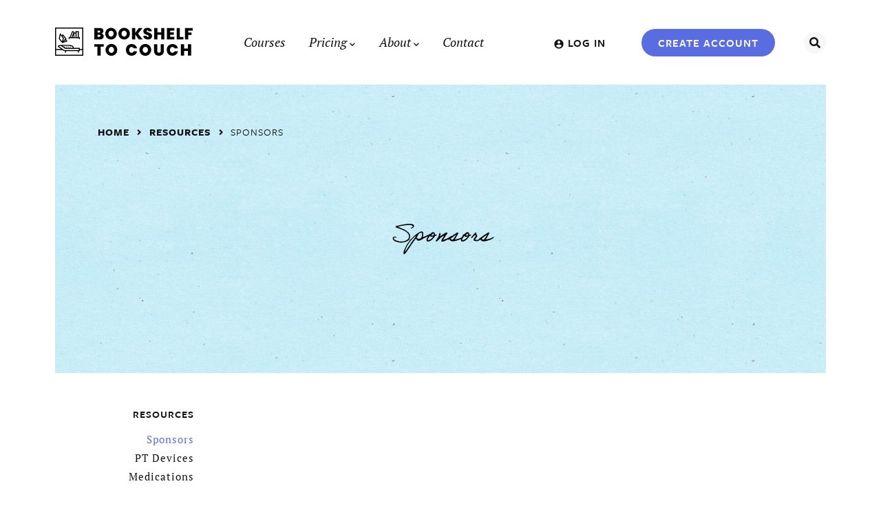

--- FILE ---
content_type: text/css
request_url: https://bookshelftocouch.com/wp-content/themes/books_to_couch/style.css?ver=1.0.0
body_size: 8292
content:
/*! normalize.css v7.0.0 | MIT License | github.com/necolas/normalize.css */*,:after,:before{box-sizing:border-box}html{line-height:1.3;-ms-text-size-adjust:100%;-webkit-text-size-adjust:100%}body{margin:0}article,aside,footer,header,nav,section{display:block}h1,h2,h3,h4,h5,h6{margin:1rem 0}figcaption,figure,main{display:block}figure{margin:1em 40px}hr{box-sizing:content-box;height:0;overflow:visible}pre{font-family:monospace,monospace;font-size:1em}a{background-color:transparent;-webkit-text-decoration-skip:objects}abbr[title]{border-bottom:none;text-decoration:underline;-webkit-text-decoration:underline dotted;text-decoration:underline dotted}b,strong{font-weight:inherit;font-weight:bolder}code,kbd,samp{font-family:monospace,monospace;font-size:1em}dfn{font-style:italic}mark{background-color:#ff0;color:#000}small{font-size:80%}sub,sup{font-size:75%;line-height:0;position:relative;vertical-align:baseline}sub{bottom:-.25em}sup{top:-.5em}audio,video{display:inline-block}audio:not([controls]){display:none;height:0}img{border-style:none}svg:not(:root){overflow:hidden}button,input,optgroup,select,textarea{font-family:sans-serif;font-size:100%;line-height:1.15;margin:0}button,input{overflow:visible}button,select{text-transform:none}[type=reset],[type=submit],button,html [type=button]{-webkit-appearance:button}[type=button]::-moz-focus-inner,[type=reset]::-moz-focus-inner,[type=submit]::-moz-focus-inner,button::-moz-focus-inner{border-style:none;padding:0}[type=button]:-moz-focusring,[type=reset]:-moz-focusring,[type=submit]:-moz-focusring,button:-moz-focusring{outline:1px dotted ButtonText}fieldset{padding:.35em .75em .625em}legend{box-sizing:border-box;color:inherit;display:table;max-width:100%;padding:0;white-space:normal}progress{display:inline-block;vertical-align:baseline}textarea{overflow:auto}[type=checkbox],[type=radio]{box-sizing:border-box;padding:0}[type=number]::-webkit-inner-spin-button,[type=number]::-webkit-outer-spin-button{height:auto}[type=search]{-webkit-appearance:textfield;outline-offset:-2px}[type=search]::-webkit-search-cancel-button,[type=search]::-webkit-search-decoration{-webkit-appearance:none}::-webkit-file-upload-button{-webkit-appearance:button;font:inherit}details,menu{display:block}summary{display:list-item}canvas{display:inline-block}[hidden],template{display:none}.row:after,.row:before{content:" ";display:table}.row:after{clear:both}.row--flex{display:flex;flex-wrap:wrap}.row--flex:after,.row--flex:before{display:none}.row--alignCenter{align-items:center}.col--vertDesktop,.col--vertMobile,.col--vertTabletLandscape,.col--vertTabletPortrait{margin-bottom:12.5vw}.bd--1,.bd--2,.bd--3,.bd--4,.bd--5,.bd--6,.bd--7,.bd--8,.bd--9,.bd--10,.bd--11,.bd--12,.bd--13,.bd--14,.bd--15,.bd--16,.col--1,.col--2,.col--3,.col--4,.col--5,.col--6,.col--7,.col--8,.col--9,.col--10,.col--11,.col--12,.d--1,.d--2,.d--3,.d--4,.d--5,.d--6,.d--7,.d--8,.d--9,.d--10,.d--11,.d--12,.tl--1,.tl--2,.tl--3,.tl--4,.tl--5,.tl--6,.tl--7,.tl--8,.tl--9,.tl--10,.tl--11,.tl--12,.tp--1,.tp--2,.tp--3,.tp--4,.tp--5,.tp--6,.tp--7,.tp--8,.tp--9,.tp--10,.tp--11,.tp--12{position:relative;width:100%;min-height:1px;float:left}.col--1{width:12.5%}.col--2{width:25%}.col--3{width:37.5%}.col--4{width:50%}.col--5{width:62.5%}.col--6{width:75%}.col--7{width:87.5%}.col--8{width:100%}.pull--0{right:auto}.pull--1{right:12.5%}.pull--2{right:25%}.pull--3{right:37.5%}.pull--4{right:50%}.pull--5{right:62.5%}.pull--6{right:75%}.pull--7{right:87.5%}.pull--8{right:100%}.push--0{left:auto}.push--1{left:12.5%}.push--2{left:25%}.push--3{left:37.5%}.push--4{left:50%}.push--5{left:62.5%}.push--6{left:75%}.push--7{left:87.5%}.push--8{left:100%}.offset--0{margin-left:0}.offset--1{margin-left:12.5%}.offset--2{margin-left:25%}.offset--3{margin-left:37.5%}.offset--4{margin-left:50%}.offset--5{margin-left:62.5%}.offset--6{margin-left:75%}.offset--7{margin-left:87.5%}.offset--8{margin-left:100%}@media (min-width:600px){.col--vertMobile{margin-bottom:0}.col--vertDesktop,.col--vertTabletLandscape,.col--vertTabletPortrait{margin-bottom:8.33333vw}.tp--1{width:8.33333%}.tp--2{width:16.66667%}.tp--3{width:25%}.tp--4{width:33.33333%}.tp--5{width:41.66667%}.tp--6{width:50%}.tp--7{width:58.33333%}.tp--8{width:66.66667%}.tp--9{width:75%}.tp--10{width:83.33333%}.tp--11{width:91.66667%}.tp--12{width:100%}.tp--pull--0{right:auto}.tp--pull--1{right:8.33333%}.tp--pull--2{right:16.66667%}.tp--pull--3{right:25%}.tp--pull--4{right:33.33333%}.tp--pull--5{right:41.66667%}.tp--pull--6{right:50%}.tp--pull--7{right:58.33333%}.tp--pull--8{right:66.66667%}.tp--pull--9{right:75%}.tp--pull--10{right:83.33333%}.tp--pull--11{right:91.66667%}.tp--pull--12{right:100%}.tp--push--0{left:auto}.tp--push--1{left:8.33333%}.tp--push--2{left:16.66667%}.tp--push--3{left:25%}.tp--push--4{left:33.33333%}.tp--push--5{left:41.66667%}.tp--push--6{left:50%}.tp--push--7{left:58.33333%}.tp--push--8{left:66.66667%}.tp--push--9{left:75%}.tp--push--10{left:83.33333%}.tp--push--11{left:91.66667%}.tp--push--12{left:100%}.tp--offset--0{margin-left:0}.tp--offset--1{margin-left:8.33333%}.tp--offset--2{margin-left:16.66667%}.tp--offset--3{margin-left:25%}.tp--offset--4{margin-left:33.33333%}.tp--offset--5{margin-left:41.66667%}.tp--offset--6{margin-left:50%}.tp--offset--7{margin-left:58.33333%}.tp--offset--8{margin-left:66.66667%}.tp--offset--9{margin-left:75%}.tp--offset--10{margin-left:83.33333%}.tp--offset--11{margin-left:91.66667%}.tp--offset--12{margin-left:100%}}@media (min-width:900px){.col--vertTabletPortrait{margin-bottom:0}.tl--1{width:8.33333%}.tl--2{width:16.66667%}.tl--3{width:25%}.tl--4{width:33.33333%}.tl--5{width:41.66667%}.tl--6{width:50%}.tl--7{width:58.33333%}.tl--8{width:66.66667%}.tl--9{width:75%}.tl--10{width:83.33333%}.tl--11{width:91.66667%}.tl--12{width:100%}.tl--pull--0{right:auto}.tl--pull--1{right:8.33333%}.tl--pull--2{right:16.66667%}.tl--pull--3{right:25%}.tl--pull--4{right:33.33333%}.tl--pull--5{right:41.66667%}.tl--pull--6{right:50%}.tl--pull--7{right:58.33333%}.tl--pull--8{right:66.66667%}.tl--pull--9{right:75%}.tl--pull--10{right:83.33333%}.tl--pull--11{right:91.66667%}.tl--pull--12{right:100%}.tl--push--0{left:auto}.tl--push--1{left:8.33333%}.tl--push--2{left:16.66667%}.tl--push--3{left:25%}.tl--push--4{left:33.33333%}.tl--push--5{left:41.66667%}.tl--push--6{left:50%}.tl--push--7{left:58.33333%}.tl--push--8{left:66.66667%}.tl--push--9{left:75%}.tl--push--10{left:83.33333%}.tl--push--11{left:91.66667%}.tl--push--12{left:100%}.tl--offset--0{margin-left:0}.tl--offset--1{margin-left:8.33333%}.tl--offset--2{margin-left:16.66667%}.tl--offset--3{margin-left:25%}.tl--offset--4{margin-left:33.33333%}.tl--offset--5{margin-left:41.66667%}.tl--offset--6{margin-left:50%}.tl--offset--7{margin-left:58.33333%}.tl--offset--8{margin-left:66.66667%}.tl--offset--9{margin-left:75%}.tl--offset--10{margin-left:83.33333%}.tl--offset--11{margin-left:91.66667%}.tl--offset--12{margin-left:100%}}@media (min-width:1200px){.col--vertTabletLandscape{margin-bottom:0}.col--vertDesktop{margin-bottom:6.25vw}.d--1{width:6.25%}.d--2{width:12.5%}.d--3{width:18.75%}.d--4{width:25%}.d--5{width:31.25%}.d--6{width:37.5%}.d--7{width:43.75%}.d--8{width:50%}.d--9{width:56.25%}.d--10{width:62.5%}.d--11{width:68.75%}.d--12{width:75%}.d--13{width:81.25%}.d--14{width:87.5%}.d--15{width:93.75%}.d--16{width:100%}.d--pull--0{right:auto}.d--pull--1{right:6.25%}.d--pull--2{right:12.5%}.d--pull--3{right:18.75%}.d--pull--4{right:25%}.d--pull--5{right:31.25%}.d--pull--6{right:37.5%}.d--pull--7{right:43.75%}.d--pull--8{right:50%}.d--pull--9{right:56.25%}.d--pull--10{right:62.5%}.d--pull--11{right:68.75%}.d--pull--12{right:75%}.d--pull--13{right:81.25%}.d--pull--14{right:87.5%}.d--pull--15{right:93.75%}.d--pull--16{right:100%}.d--push--0{left:auto}.d--push--1{left:6.25%}.d--push--2{left:12.5%}.d--push--3{left:18.75%}.d--push--4{left:25%}.d--push--5{left:31.25%}.d--push--6{left:37.5%}.d--push--7{left:43.75%}.d--push--8{left:50%}.d--push--9{left:56.25%}.d--push--10{left:62.5%}.d--push--11{left:68.75%}.d--push--12{left:75%}.d--push--13{left:81.25%}.d--push--14{left:87.5%}.d--push--15{left:93.75%}.d--push--16{left:100%}.d--offset--0{margin-left:0}.d--offset--1{margin-left:6.25%}.d--offset--2{margin-left:12.5%}.d--offset--3{margin-left:18.75%}.d--offset--4{margin-left:25%}.d--offset--5{margin-left:31.25%}.d--offset--6{margin-left:37.5%}.d--offset--7{margin-left:43.75%}.d--offset--8{margin-left:50%}.d--offset--9{margin-left:56.25%}.d--offset--10{margin-left:62.5%}.d--offset--11{margin-left:68.75%}.d--offset--12{margin-left:75%}.d--offset--13{margin-left:81.25%}.d--offset--14{margin-left:87.5%}.d--offset--15{margin-left:93.75%}.d--offset--16{margin-left:100%}}@media (min-width:1600px){.bd--1{width:6.25%}.bd--2{width:12.5%}.bd--3{width:18.75%}.bd--4{width:25%}.bd--5{width:31.25%}.bd--6{width:37.5%}.bd--7{width:43.75%}.bd--8{width:50%}.bd--9{width:56.25%}.bd--10{width:62.5%}.bd--11{width:68.75%}.bd--12{width:75%}.bd--13{width:81.25%}.bd--14{width:87.5%}.bd--15{width:93.75%}.bd--16{width:100%}.bd--pull--0{right:auto}.bd--pull--1{right:6.25%}.bd--pull--2{right:12.5%}.bd--pull--3{right:18.75%}.bd--pull--4{right:25%}.bd--pull--5{right:31.25%}.bd--pull--6{right:37.5%}.bd--pull--7{right:43.75%}.bd--pull--8{right:50%}.bd--pull--9{right:56.25%}.bd--pull--10{right:62.5%}.bd--pull--11{right:68.75%}.bd--pull--12{right:75%}.bd--pull--13{right:81.25%}.bd--pull--14{right:87.5%}.bd--pull--15{right:93.75%}.bd--pull--16{right:100%}.bd--push--0{left:auto}.bd--push--1{left:6.25%}.bd--push--2{left:12.5%}.bd--push--3{left:18.75%}.bd--push--4{left:25%}.bd--push--5{left:31.25%}.bd--push--6{left:37.5%}.bd--push--7{left:43.75%}.bd--push--8{left:50%}.bd--push--9{left:56.25%}.bd--push--10{left:62.5%}.bd--push--11{left:68.75%}.bd--push--12{left:75%}.bd--push--13{left:81.25%}.bd--push--14{left:87.5%}.bd--push--15{left:93.75%}.bd--push--16{left:100%}.bd--offset--0{margin-left:0}.bd--offset--1{margin-left:6.25%}.bd--offset--2{margin-left:12.5%}.bd--offset--3{margin-left:18.75%}.bd--offset--4{margin-left:25%}.bd--offset--5{margin-left:31.25%}.bd--offset--6{margin-left:37.5%}.bd--offset--7{margin-left:43.75%}.bd--offset--8{margin-left:50%}.bd--offset--9{margin-left:56.25%}.bd--offset--10{margin-left:62.5%}.bd--offset--11{margin-left:68.75%}.bd--offset--12{margin-left:75%}.bd--offset--13{margin-left:81.25%}.bd--offset--14{margin-left:87.5%}.bd--offset--15{margin-left:93.75%}.bd--offset--16{margin-left:100%}}.clearfix:after{content:"";display:table;clear:both}.sr-only,.sronly{position:absolute;width:1px;height:1px;padding:0;margin:-1px;overflow:hidden;clip:rect(0,0,0,0);border:0}.hide-mobile{display:none}@media (min-width:900px){.hide-mobile{display:block}}.hide-mt{display:none}@media (min-width:1200px){.hide-mt{display:block}}@media (max-width:1200px){.force-aside-to-bottom-at-mobile{display:flex;flex-direction:column-reverse}}.colorPrimary{color:#5a6de0}.colorSecondary{color:#54c8e8}.colorTertiary{color:#efa7c2}.colorQuaternary{color:#bfeaf6}.colorQuinary{color:#fcedbd}.colorSenary{color:#c7e3bf}.colorGrayDark{color:#111}.colorGray{color:#ddd}.colorGrayLight{color:#f7f7f7}.colorReversed{color:#fff}.bgColorPrimary{background-color:#5a6de0}.bgColorSecondary{background-color:#54c8e8}.bgColorTertiary{background-color:#efa7c2}.bgColorQuaternary{background-color:#bfeaf6}.bgColorQuinary{background-color:#fcedbd}.bgColorSenary{background-color:#c7e3bf}.bgColorGrayDark{background-color:#111}.bgColorGray{background-color:#ddd}.bgColorGrayLight{background-color:#f7f7f7}body{text-rendering:optimizeLegibility;-webkit-font-smoothing:antialiased;font-family:pt-serif,georgia,serif;font-size:16px;line-height:1.5}.h1,h1{font-family:adobe-handwriting-ernie,arial,sans-serif;font-size:2em;font-weight:500;line-height:1.25em}.h2,.h3,.h4,h2,h3,h4{font-family:freight-sans-pro,arial,sans-serif;font-weight:600}@media (min-width:600px){body{font-size:17px}}@media (min-width:1200px){body{font-size:18px}}h1 span{color:#5a6de0}.pink-circle{background-color:#efa7c2;color:#fff;font-weight:700;font-family:freight-sans-pro,arial,sans-serif;font-size:1em;border-radius:20px;text-align:center;padding:4px 10px 6px;line-height:1;margin-bottom:.5em;display:inline-block}@media (min-width:900px){.d-center,.pink-circle{text-align:center}}.m-center{text-align:center}@media (min-width:900px){.m-center{text-align:left}}.arrow{position:absolute;top:-32px;left:50%;transform:translateX(-50%);z-index:2;height:65px;min-height:65px!important;display:none!important}@media (min-width:900px){.arrow{display:block!important}}.text-center{text-align:center}.display-text{font-family:adobe-handwriting-ernie,arial,sans-serif!important}@media (min-width:600px){.hide--tabletPortrait{display:none}}@media (min-width:900px){.hide--tabletLandscape{display:none}}@media (min-width:1200px){.hide--desktop{display:none}}@media (min-width:1600px){.hide--bigDesktop{display:none}}.reveal{display:none}@media (min-width:600px){.reveal--tabletPortrait{display:block}}@media (min-width:900px){.reveal--tabletLandscape{display:block}}@media (min-width:1200px){.reveal--desktop{display:block}}@media (min-width:1600px){.reveal--bigDesktop{display:block}}.vertBefore{padding-top:3rem}.vertBefore2x{padding-top:12.5vw}@media (min-width:600px){.vertBefore--tabletPortrait{padding-top:3rem}.vertBefore2x,.vertBefore2x--tabletPortrait{padding-top:8.33333vw}}@media (min-width:900px){.vertBefore--tabletLandscape{padding-top:3rem}.vertBefore2x--tabletPortrait{padding-top:8.33333vw}}@media (min-width:1200px){.vertBefore--desktop{padding-top:3rem}.vertBefore2x,.vertBefore2x--desktop{padding-top:6.25vw}}.vertAfter{padding-bottom:3rem}.vertAfter2x{padding-bottom:12.5vw}@media (min-width:600px){.vertAfter--tabletPortrait{padding-bottom:3rem}.vertAfter2x,.vertAfter2x--tabletPortrait{padding-bottom:8.33333vw}}@media (min-width:900px){.vertAfter--tabletLandscape{padding-bottom:3rem}.vertAfter2x--tabletPortrait{padding-bottom:8.33333vw}}@media (min-width:1200px){.vertAfter--desktop{padding-bottom:3rem}.vertAfter2x,.vertAfter2x--desktop{padding-bottom:6.25vw}}img{display:block;max-width:100%;height:auto;margin:auto}.footer-woman{margin:30px auto;display:none;max-height:300px;pointer-events:none}@media (min-width:1200px){.footer-woman{display:block}}.mobile-woman{display:block;max-width:40%;margin:0 auto}@media (max-width:900px) and (orientation:landscape){.mobile-woman{max-width:30%}}@media (min-width:900px){.mobile-woman{display:none}}a{display:inline-block;text-decoration:none;color:#5a6de0}@media (min-width:1200px){a{transition:color .3s ease}a:hover{color:#8593e8}}.breadcrumbs{width:100%;text-align:left}.breadcrumbs a{text-transform:uppercase;color:#111;font-weight:700;font-family:freight-sans-pro,arial,sans-serif;font-size:.85em;margin:0 .5em;letter-spacing:1px}.breadcrumbs a:last-child{font-weight:400}.breadcrumbs i.fas.fa-angle-right{font-size:.7em}.list__pages{display:block;margin:2em 0}.list__pages>li:first-child>a{font-weight:600;font-family:freight-sans-pro,arial,sans-serif;margin-bottom:.7em;text-transform:uppercase}.list__pages li{margin:0;padding:0;text-align:left}.list__pages li a{color:#111;font-family:pt-serif,georgia,serif;font-size:.85em;letter-spacing:1px;margin:0 .5em}.list__pages .active-page>a{font-weight:400;color:#5a6de0}@media (min-width:1200px){.list__pages{text-align:right;display:block;margin:0}.list__pages li{text-align:right;direction:rtl}}.list__pages li>ul,ul{margin:0}ul{list-style:none;padding:0}ul>li{margin:0 0 1em}ol ol,ul ul{margin:.5em 0}ul ul,ul ul ul{list-style:none}ol ol{list-style:lower-alpha}ol ol ol{list-style:lower-roman}dl{text-align:center}dt{font-weight:700}dd{margin:0 0 1rem}.category__list{margin:0}.category__list li{padding:0;margin:0;font-family:freight-sans-pro,arial,sans-serif;text-transform:uppercase;font-weight:700}.category__list li span{display:none}.category__list li a{color:#111;font-size:.8em;letter-spacing:1px}.category__list li .children{margin:10px 0 20px}.category__list li .children a{font-family:pt-serif,georgia,serif;font-size:.9em;letter-spacing:1px;font-weight:400;text-transform:capitalize}.category__list li .children a:hover{color:#5a6de0}.category__list li .children span{display:inline-block;color:#5a6de0;font-weight:lighter;font-family:pt-serif,georgia,serif}main .page__content ul:not(.gform_wrapper ul){list-style:none;margin:1em 0 1em 1em;list-style-position:inside;padding:0}main .page__content ul:not(.gform_wrapper ul) li{padding-left:1em;text-indent:-.7em}main .page__content ul:not(.gform_wrapper ul) li:before{content:"\25A0   ";color:#5a6de0;margin-right:.5em}main .page__content ul:not(.gform_wrapper ul) ul>li{margin:0 0 .5em;text-align:left}p{margin-top:0;margin-bottom:1em}blockquote{font-family:pt-serif,georgia,serif;color:#111;font-size:1.7em;text-align:left;margin:0 25px 30px}@media (min-width:900px){blockquote{font-size:larger;margin:0;text-align:center}}table{border-collapse:collapse}th{text-align:left}button{border:none;border-radius:50%;background:#f7f7f7;margin:0;padding:0;cursor:pointer}.button{font-family:freight-sans-pro,arial,sans-serif;font-size:1em;color:#fff;background-color:#5a6de0;font-weight:700;text-align:center;border-radius:20px;padding:6px 40px 8px;transition:.5s;border:1px solid #5a6de0;text-transform:uppercase;margin:0 10px}.button:hover{background-color:transparent;transition:.5s;border:1px solid #111;color:#111}.masthead{display:flex;justify-content:center;align-items:center;flex-wrap:wrap;z-index:3}.masthead__nav{position:absolute;background-color:#f7f7f7;z-index:2;top:75px;left:0;min-width:100%;transform:translateX(-100%);transition:.5s;z-index:4}.masthead__nav--active{transform:translateX(0);transition:.5s;height:100%;position:fixed}.masthead__nav__list{display:flex;align-items:flex-start;flex-wrap:wrap;min-height:70%}.masthead__nav__list__item{font-style:italic;position:relative;width:100%;margin:0;padding:10px 20px 10px 30px}.masthead__nav__list__item a{color:#111}.masthead__nav__list__item a i.fas{font-size:.5em}.masthead__nav__list__item ul.sub-menu{flex-direction:column;padding:0 0 .5em;list-style-type:none;display:none;background-color:#f7f7f7;position:relative;left:0;min-width:100%;margin:1em 16px 0 0;box-shadow:none;opacity:0}.masthead__nav__list__item ul.sub-menu--display{display:flex;opacity:1}.masthead__nav__list__item ul.sub-menu li{min-width:100%;text-align:left;margin:1em 1em 0 .2em;padding:0 0 .5em .5em;display:block;font-size:.9em}.masthead__util{order:1;width:100%;margin:0;padding:20px 10px;display:flex;justify-content:space-between;align-items:center;z-index:10;overflow:hidden}@media (min-width:1200px){.masthead__util{overflow:unset}}.masthead__util #search{position:relative;z-index:0}@media (min-width:900px){.masthead__util #search{z-index:9}}.masthead__util #search .search-wrapper{opacity:0;height:45px;position:absolute;transition:all .3s ease;top:50%;width:250px;right:calc(100% + 1rem);transform:translateY(-240%)}@media (max-width:355px){.masthead__util #search .search-wrapper{width:200px}}.masthead__util #search .search-wrapper--active{opacity:1;transform:translateY(-50%)}.masthead__util #search .search-wrapper #searchform input{padding-left:5px;background-color:#fdf1cb;font-style:italic;width:100%;font-family:pt-serif,georgia,serif;color:#111;height:45px;margin-right:10px;box-shadow:none;border:0 solid #000}.masthead__util .hamburger .is-centered{display:inline-block;vertical-align:middle}.masthead__util .hamburger .btn{font-size:inherit;cursor:pointer;display:inline-block;outline:none;position:relative;-webkit-appearance:none;border-bottom-left-radius:0;border-top-left-radius:0;border-bottom-right-radius:0;border-top-right-radius:0;background-color:transparent;border:none;transition:all .5s cubic-bezier(.645,.045,.355,1)}.masthead__util .hamburger .btn--menu.is-active span,.masthead__util .hamburger .btn--menu:hover span{background-color:#5a6de0}.masthead__util .hamburger .btn--menu.is-active span:nth-child(2){opacity:0}.masthead__util .hamburger .btn--menu.is-active span:first-child{top:.438em;transform:rotate(45deg)}.masthead__util .hamburger .btn--menu.is-active span:last-child{top:-.313em;transform:rotate(-45deg)}.masthead__util .hamburger .btn--menu span{position:relative;top:0;display:block;width:1.25em;height:.125em;margin-bottom:.25em;background-color:#000;transition:all .5s cubic-bezier(.645,.045,.355,1)}.masthead__util .hamburger .btn--menu span:last-child{margin-bottom:0}.masthead__util__list{display:flex;align-items:center}.masthead__util__list__item{margin:0 0 0 2rem}.masthead__logo{margin-top:15px;margin-bottom:30px;margin-right:15px;order:3}@media (min-width:1200px){.masthead__util__list__item{margin:0 0 0 1rem}}@media (min-width:1200px){.masthead{display:flex;justify-content:space-between;flex-direction:row;align-items:normal;flex-wrap:nowrap;padding:3.125vw 0}.masthead__logo{order:1;margin-top:0;margin-bottom:0}.masthead__nav{flex-grow:2;position:relative;transform:none;left:unset;top:unset;order:2;background-color:transparent;min-width:unset}.masthead__nav__list{display:flex;justify-content:space-evenly;align-items:center;flex-direction:row;background-color:transparent;width:unset}.masthead__nav__list__item{font-style:italic;position:relative;width:unset;padding:0}.masthead__nav__list__item a{color:#111}.masthead__nav__list__item a i.fas{font-size:.5em}.masthead__nav__list__item a:hover{color:#5a6de0}.masthead__nav__list__item ul.sub-menu{flex-direction:column;padding:.5em 0;list-style-type:none;z-index:1;background-color:#fff;position:absolute;min-width:200px;display:block}.masthead__nav__list__item ul.sub-menu li{min-width:100%;height:0;overflow:hidden;text-align:left;transition:all .2s ease-in;background-color:transparent;margin:0;padding:0 0 0 10px!important;opacity:0}.masthead__nav__list__item ul.sub-menu--display{display:flex;background-color:#fff;border-radius:4px;box-shadow:0 2px 12px 0 rgba(0,0,0,.1)}.masthead__nav__list__item ul.sub-menu--display li{height:2em!important;overflow:visible!important;background-color:#fff;margin:0;transition:all .2s ease-in;opacity:1!important;padding:0 0 0 10px!important}.masthead__util{order:3;width:unset;padding:0;align-items:unset}.masthead__util .hamburger{display:none}.masthead__util__list{display:flex}}@media (min-width:1350px){.masthead__nav__list{justify-content:center}.masthead__nav__list__item{margin:0 20px}}@media (min-width:1200px){.masthead__util__list__item{z-index:9;margin:0 0 0 2rem}}@media (max-width:413px){.masthead .btn{font-size:.55rem;letter-spacing:0;padding:.5rem;margin:0}}.new__post{padding:3em 30px;display:flex;justify-content:center;align-items:center;flex-wrap:wrap;text-align:center;position:relative}.new__post--title a{color:#111}.new__post--new{background-color:#efa7c2;color:#fff;font-style:italic;font-family:pt-serif,georgia,serif;font-size:.8em;letter-spacing:1px;border-radius:15px;text-align:center;padding:5px 15px}.new__post--meta{font-family:freight-sans-pro,arial,sans-serif;text-transform:uppercase;color:#111;font-size:smaller;letter-spacing:1px;width:100%;display:flex;align-items:center;justify-content:center}.new__post--meta span{padding:0 10px 15px}.new__post--author strong{font-weight:600;color:#5a6de0}.new__post--excerpt{text-align:left}.new__post #sittingWoman{display:none}@media (min-width:900px){.new__post #sittingWoman{width:25vw;max-width:400px;position:absolute;bottom:-85px;right:20px;display:block}}@media (min-width:900px){.new__post{padding:4.5em 25%;min-height:416px}}@media (max-width:900px){.new__post{overflow:hidden}}body{overflow-x:hidden}body.btc-login-signup-form-active{height:100vh!important;overflow:hidden!important}@media (min-width:900px){body{margin:0 8.33333vw 8.33333vw}}@media (min-width:1200px){body{margin:0 6.25vw 6.25vw}}.home .background:first-of-type>*{min-height:0}@media (min-width:600px){.home .background:first-of-type>*{min-height:75vh}}.wrapper .row{padding:0 30px}@media (min-width:600px){.wrapper .row{padding:unset}}.wrapper--hide{display:none}.wrapper aside{padding:2.5em 0 0}.wrapper .page__content{padding:2em 0}.page main{text-align:center}.page main p{text-align:left}.page main h1{font-family:freight-sans-pro,arial,sans-serif}@media (min-width:900px){.page main{text-align:left;padding-bottom:4em}}.archive main,.blog main,.btc-course-info main{padding:4em 0}.post-type-archive-product main,.post-type-archive-sfwd-courses main{padding-top:0;margin-top:-9em}.blog__roll__post{margin:3em 0}.blog__roll__post--title{font-size:1.3em;color:#5a6de0;text-align:left}.blog__roll__post--title a:hover{color:#54c8e8}.blog__roll__post__meta{font-family:freight-sans-pro,arial,sans-serif;text-transform:uppercase;color:#111;width:100%;font-size:.8em;letter-spacing:1px;display:flex;align-items:center;justify-content:flex-start;flex-wrap:wrap}.blog__roll__post__meta span{padding:0 0 15px;width:100%;text-align:left}@media (min-width:900px){.blog__roll__post__meta span{width:unset;text-align:unset}}.blog__roll__post__meta--author strong{font-weight:600;color:#5a6de0}.blog__roll__post--excerpt a,.blog__roll__post--excerpt a:hover{color:#111}.blog__roll__post:first-child{margin-top:0}.blog__roll__pagination{display:flex;justify-content:space-between;align-items:center}.blog__roll__pagination--courses-page{margin-top:3em;justify-content:center}.blog__roll__pagination--courses-page a{margin:0 1em}@media (min-width:500px){.blog__roll__pagination--courses-page a{margin:0 3em}}.blog__roll__pagination a{font-family:freight-sans-pro,arial,sans-serif;font-size:.8em;letter-spacing:1px;color:#fff;background-color:#444;text-transform:uppercase;font-weight:700;text-align:center;border-radius:20px;padding:5px 20px 8px;transition:.5s}.blog__roll__pagination a:hover{background-color:#111;transition:.5s}@media (min-width:900px){.blog__roll{padding:0}.blog__roll__post--title{text-align:center}.blog__roll__post__meta{flex-wrap:nowrap}.blog__roll__post__meta span{padding:0 10px 15px}}@media (min-width:1200px){.blog__roll__post--title{text-align:left}}.single .breadcrumbs--home{display:none}@media (min-width:600px){.single .breadcrumbs--home{display:inline-block}}.single .first__section{display:flex;align-content:space-between;justify-content:center;flex-wrap:wrap;flex-direction:row;min-height:35vmin;padding-top:3em;padding-bottom:2em}.single .first__section--title{padding:20px 0 35px;height:unset!important;text-align:center}.single .first__section--category{text-align:center;font-size:.9em;font-style:italic;width:100%;margin:50px 0 0}.single .first__section__meta{font-family:freight-sans-pro,arial,sans-serif;text-transform:uppercase;color:#111;width:100%;font-size:.8em;letter-spacing:1px;text-align:center}.single .first__section__meta--author{margin:0 20px 0 0}.single .first__section__meta--author strong{color:#5a6de0}.single .first__section__meta--date{margin:0 0 0 20px}.single .about__author{padding:100px 30px 4em;text-align:center;margin-top:100px;position:relative}.single .about__author--avatar{height:150px;width:150px;border-radius:50%;position:absolute;top:-75px;left:50%;transform:translateX(-50%);background-color:#5a6de0;background-size:cover;background-repeat:no-repeat;background-position:50%}.single .about__author--title{font-weight:400;font-style:italic;font-family:pt-serif,georgia,serif;font-size:1em}.single .about__author p{font-size:.95em;margin:.5em 0 3em}.single main .row{margin-bottom:2em}.single main .row .page__content p:first-child{font-size:1.2em}@media (min-width:1200px){.single main .row{margin-bottom:0}}.single .related{padding:2em 2em 0;font-size:16px}.single .related--header{width:100%;text-transform:uppercase;letter-spacing:1px}.single .related--header h1{font-size:1.25em;font-weight:700}.single .related__posts{display:flex;justify-content:space-between;align-items:flex-start;flex-wrap:wrap}.single .related__post{width:100%;margin:20px 0;flex:1;min-width:100%}.single .related__post--title{text-align:left;font-weight:700}.single .related__post--category{font-size:1em;font-style:italic}.single .related .blog__roll__post__meta span{padding:0 10px 15px 0}.single .related .blog__roll__post__meta--author a{font-weight:700}@media (min-width:900px){.single .related__post--title{font-size:1.5em}}@media (min-width:900px){.single .related__post{max-width:30%;margin:20px 0}.single .related__post--title{text-align:center;font-size:1.5em}.single .related .about__author{padding:100px 0 4em}}@media (min-width:1200px){.single .related__post--title{text-align:left}}footer{padding:3em;background-color:#f7f7f7}footer .mobile-show{display:block;text-align:center;padding:0 30px 30px}footer .mobile-show img{display:block;margin:0 auto 30px;width:75%}@media (max-width:900px) and (orientation:landscape){footer .mobile-show img{width:50%}}@media (min-width:900px){footer .mobile-show{display:none}}footer .reorder{display:flex;flex-wrap:wrap}footer .reorder .col--4{order:2;margin:0 auto}@media (min-width:900px){footer .reorder{display:block}footer .reorder .col--4{order:unset;margin:initial}}@media (min-width:900px){footer .row{padding:10px 0}}.copyright{text-align:center;margin-top:1em}.social-links{list-style-type:none;display:flex;align-items:center;justify-content:center;margin:30px 0;padding:0;width:100%}.social-links__item{margin:0 10px;padding:0;font-size:1.5em}.social-links__item a{color:#111}.social-links__item a:hover{color:#ddd}@media (min-width:900px){.social-links{font-size:1em;margin:0}.social-links__item{font-size:1em}}.corp-nav{display:flex;list-style-type:none;justify-content:space-around;align-items:center;text-transform:uppercase;font-weight:600;font-family:freight-sans-pro,arial,sans-serif;color:#111;flex-wrap:wrap;text-align:center}.corp-nav li{margin:0;padding:5px 0;width:100%;font-weight:700}.corp-nav li a{color:#111}.corp-nav li :hover{color:#5a6de0}@media (min-width:900px){.corp-nav{flex-wrap:nowrap;font-size:.8em;letter-spacing:1px;text-align:unset}.corp-nav li{width:auto;padding:0;font-weight:600}}.secondary-nav{display:flex;justify-content:space-around;align-items:flex-start;list-style-type:none;flex-wrap:wrap;width:100%}.secondary-nav li{width:100%}.secondary-nav li a{color:#111;font-family:pt-serif,georgia,serif;font-style:italic;font-weight:600}.secondary-nav li ul li a{font-weight:400}@media (min-width:900px){.secondary-nav{flex-wrap:nowrap;width:auto}.secondary-nav li{padding:0;margin:0 0 .5em;width:auto}}.icon{display:inline-block;width:1rem;height:1rem;stroke-width:0;stroke:currentColor;fill:currentColor;vertical-align:middle}.btn{font-size:.8rem;font-family:adobe-handwriting-ernie,arial,sans-serif;text-transform:uppercase;letter-spacing:1px;padding:.5rem;font-family:freight-sans-pro,arial,sans-serif;font-weight:700;border:none;border-radius:2rem;color:#111;background:#f7f7f7;text-align:center;margin:0 10px}@media (min-width:900px){.btn{padding:.5rem 1.5rem;font-weight:600;font-size:1rem}}.btn:hover{color:#5a6de0}.btn--primary{background:#5a6de0;color:#fff;transition:background .3s ease}.btn--primary:hover{color:#fff;background:#8593e8}.btn--grayLight{background:#f7f7f7}.btn--secondary{background:#54c8e8;color:#fff}.btn--secondary:hover{background:transparent;color:#111}.btn--rnd{width:2rem;height:2rem;border-radius:50%;margin:0;padding:0}.btn--text{background:none;padding:0}.btn--text .icon{margin-right:.333rem}.logo-gallery{display:flex;justify-content:center;align-items:center;flex-wrap:wrap;width:100%}.logo-gallery li{max-width:50%;width:40%;margin:15px}.logo-gallery li img{max-height:50px;display:block;-webkit-filter:grayscale(100%);filter:grayscale(100%);opacity:.5}@media (min-width:900px){.logo-gallery{justify-content:flex-start}.logo-gallery li{max-width:27%;width:unset}.logo-gallery li img{max-width:80px}}.student-bio{max-width:100%;margin:20px auto;display:flex;justify-content:center;align-items:center}.student-bio_name{font-weight:600}.student-bio_name,.student-bio_title{font-size:smaller;text-transform:uppercase;font-family:freight-sans-pro,arial,sans-serif;display:block}.student-bio_title{font-weight:400}.student-bio_avatar{height:50px;width:50px;border-radius:50%;background-color:#5a6de0;background-size:cover;background-repeat:no-repeat;background-position:50%;display:inline;float:left;margin:0 10px 0 0}@media (min-width:900px){.student-bio_avatar{height:70px;width:70px}}.background>*{display:flex;align-items:center;flex-wrap:wrap;min-height:75vmin}.background--clouds{background-image:url(images/clouds.png);background-repeat:no-repeat;background-position:50%;background-size:cover}.background--splash{background:url(images/balloon-bg-crop.png) no-repeat bottom;background-position:bottom;background-size:contain;padding-top:2em}@media (min-width:900px){.background--splash{background:url(images/balloon-bg.png) no-repeat 50vw/37.5vw auto}}.background--splash--desktop{background-color:#fff;background-image:unset;padding-top:2em}@media (min-width:900px){.background--splash--desktop{background:url(images/balloon-bg.png) no-repeat 50vw/37.5vw auto}}.background--texture{background-image:url(images/texture-paper.png)}body.page .first__section,body.post-type-archive-product .first__section{padding:3em}body.page .first__section--title,body.post-type-archive-product .first__section--title{display:flex;align-items:center;justify-content:center;height:35vmin;text-align:center}.balloon-wrapper{position:absolute;top:55%;right:12.5vw;transform:translateY(-55%);width:37.5vw;transform-origin:center top;pointer-events:none;z-index:3;display:none}@media (min-width:900px){.balloon-wrapper{display:block}}.mobile-balloon-wrapper{display:block;position:relative}.mobile-balloon-wrapper .balloon{margin:30px auto;width:100%;height:auto;display:block;position:relative;-webkit-animation:mobileSwing 2s ease-in-out infinite alternate;animation:mobileSwing 2s ease-in-out infinite alternate}@media (max-width:900px) and (orientation:landscape){.mobile-balloon-wrapper .balloon{max-width:50%}}@media (min-width:900px){.mobile-balloon-wrapper{display:none}.mobile-balloon-wrapper .balloon{display:block;position:absolute;-webkit-animation:swing 2s ease-in-out infinite alternate;animation:swing 2s ease-in-out infinite alternate}}.balloon{display:block;position:absolute;-webkit-animation:swing 2s ease-in-out infinite alternate;animation:swing 2s ease-in-out infinite alternate}@-webkit-keyframes swing{0%{transform:rotate(1deg) translateY(-50%)}to{transform:rotate(-1deg) translateY(-50%)}}@keyframes swing{0%{transform:rotate(1deg) translateY(-50%)}to{transform:rotate(-1deg) translateY(-50%)}}@-webkit-keyframes mobileSwing{0%{transform:rotate(1deg) translateY(0)}to{transform:rotate(-1deg) translateY(-5%)}}@keyframes mobileSwing{0%{transform:rotate(1deg) translateY(0)}to{transform:rotate(-1deg) translateY(-5%)}}main section{position:relative}.points{position:absolute;top:-20%;opacity:0;height:1px;width:1px;background-color:tomato;min-height:unset}.balloon--temp{display:none}@media (min-width:900px){.balloon--temp{display:block;margin:0 auto;max-width:85%;position:relative;-webkit-animation:mobileSwing 2s ease-in-out infinite alternate;animation:mobileSwing 2s ease-in-out infinite alternate}}.add_to_cart_button{display:inline-block!important;margin:0 1em!important}.madg-woocommerce-archive-item{padding:0 12px}.ld-course-status-segment.ld-course-status-seg-action.status-closed{display:none}.ld-course-status.ld-course-status-not-enrolled .ld-course-status-segment.ld-course-status-seg-price{border-right:none}.learndash.learndash_post_sfwd-courses.user_has_no_access .ld-course-status-segment.ld-course-status-seg-action{display:none}.learndash-wrapper .ld-login-modal .ld-modal-heading{font-family:freight-sans-pro,arial,sans-serif}.learndash-wrapper .ld-login-modal .ld-login-modal-form .login-password:before,.learndash-wrapper .ld-login-modal .ld-login-modal-form .login-username:before{top:55%;left:.5em;transform:translateY(-50%)}.btc-login-signup-form{position:fixed;top:0;left:0;display:block;width:0;height:0;overflow:hidden;background-color:hsla(0,0%,100%,.6);opacity:0;z-index:999;transition:opacity .3s ease,width 0s ease .3s,height 0s ease .3s}.btc-login-signup-form--active{width:100%;height:100vh;overflow:auto;opacity:1;transition:opacity .3s ease}.btc-login-signup-form__inner{margin:10vh 0;padding:2rem 1rem 2rem 2rem;background-color:#fff;border:1px solid #5a6de0;border-radius:12px}.btc-login-signup-form__close{display:block;position:absolute;top:calc(10vh + 2rem);right:2rem}.btc-login-signup-form__close .fa-times{color:#5a6de0}.btc-login-signup-form input[type=checkbox]{margin-top:0!important}@media (max-width:900px){.btc-courses-archive-wrapper{padding:0!important}}.btc-courses-archive .row{padding:0;align-items:stretch}.btc-courses-archive-post{padding:1em}@media (min-width:1200px){.btc-courses-archive-post{padding:3em}}.btc-courses-archive-post__inner{position:relative;background-color:#f7f7f7;padding-top:40px;border-radius:12px;overflow:hidden}@media (min-width:600px){.btc-courses-archive-post__inner{display:flex;flex-direction:column;justify-content:space-between;height:100%}}.btc-courses-archive-post__title{display:block;padding:0 1em;font-size:1em;font-weight:700;text-align:center;margin-bottom:14px}.btc-courses-archive-post__title a{color:#111}.btc-courses-archive-post__title a:active,.btc-courses-archive-post__title a:active .btc-courses-archive-post__subtitle,.btc-courses-archive-post__title a:hover,.btc-courses-archive-post__title a:hover .btc-courses-archive-post__subtitle{color:#444}.btc-courses-archive-post__subtitle{display:block;margin-top:14px;font-size:1em;font-weight:400;font-style:italic;font-family:pt-serif,georgia,serif;text-align:center;color:#111;transition:color .3s ease}.btc-courses-archive-post__meta{margin-bottom:24px;display:block;font-size:.8em;color:#aaa;font-style:italic;text-align:center}.btc-courses-archive-post__meta-separator{padding:0 .75em}.btc-courses-archive-post__cal-icon{margin-right:5px}.btc-courses-archive-post__excerpt{padding:1em}.btc-courses-archive-post__learn-more{display:block;border-radius:0;padding-top:1em;padding-bottom:1em;margin:0}.btc-courses-archive-post__programming-level{position:absolute;display:block;top:1em;right:1em;width:12px;height:12px;background-color:transparent;border-radius:100%}.btc-courses-archive-post__programming-level--advanced{background-color:#efa7c2}.btc-courses-archive-post__programming-level--intermediate{background-color:#fcedbd}.btc-courses-archive-post__programming-level--introductory{background-color:#c7e3bf}.btc-courses-archive-post__shop-page-content{padding:1em}.btc-courses-archive-post__shop-page-cart{display:flex;flex-direction:row;flex-wrap:wrap;justify-content:center}.btc-courses-archive-page-title img{width:550px;max-width:100%;padding-top:1em}.btc-courses-archive-page-title .first__section{padding:3em}.btc-courses-archive-page-title .first__section--title{display:flex;align-items:center;justify-content:center;height:auto;text-align:center;padding-bottom:3.5em}.btc-difficulty-legend{display:flex;flex-direction:row;justify-content:center;flex-wrap:wrap}.btc-difficulty-legend__item{display:flex;flex-direction:row;align-items:center;justify-content:flex-start;margin-right:2em;padding:.5em 0}.btc-difficulty-legend__text{display:block;font-family:freight-sans-pro,arial,sans-serif;font-size:.75em;text-transform:uppercase;letter-spacing:1px;line-height:0}.btc-difficulty-legend__bubble{display:block;margin-right:8px;width:12px;height:12px;border-radius:100%}.btc-difficulty-legend__bubble--advanced{background-color:#efa7c2}.btc-difficulty-legend__bubble--intermediate{background-color:#fcedbd}.btc-difficulty-legend__bubble--introductory{background-color:#c7e3bf}.single_add_to_cart_button.button.alt,.woocommerce .wc-proceed-to-checkout a.button{color:#fff!important;background-color:#5a6de0!important}.single_add_to_cart_button.button.alt:hover,.woocommerce .wc-proceed-to-checkout a.button:hover{color:#fff!important;background:#8593e8!important}@media screen and (max-width:1200px){.formkit-slide-in{top:50px!important;bottom:auto!important;height:100vh!important;z-index:9999!important;right:12px!important;min-width:0!important;width:calc(100% - 24px)!important}.formkit-close{background-color:#fff!important}.formkit-form{height:100vh!important;overflow:auto!important}}

--- FILE ---
content_type: application/javascript
request_url: https://bookshelftocouch.com/wp-content/themes/books_to_couch/js/app-bundle.js?ver=2.2.0
body_size: 760
content:
!function(e){var t={};function n(o){if(t[o])return t[o].exports;var s=t[o]={i:o,l:!1,exports:{}};return e[o].call(s.exports,s,s.exports,n),s.l=!0,s.exports}n.m=e,n.c=t,n.d=function(e,t,o){n.o(e,t)||Object.defineProperty(e,t,{enumerable:!0,get:o})},n.r=function(e){"undefined"!=typeof Symbol&&Symbol.toStringTag&&Object.defineProperty(e,Symbol.toStringTag,{value:"Module"}),Object.defineProperty(e,"__esModule",{value:!0})},n.t=function(e,t){if(1&t&&(e=n(e)),8&t)return e;if(4&t&&"object"==typeof e&&e&&e.__esModule)return e;var o=Object.create(null);if(n.r(o),Object.defineProperty(o,"default",{enumerable:!0,value:e}),2&t&&"string"!=typeof e)for(var s in e)n.d(o,s,function(t){return e[t]}.bind(null,s));return o},n.n=function(e){var t=e&&e.__esModule?function(){return e.default}:function(){return e};return n.d(t,"a",t),t},n.o=function(e,t){return Object.prototype.hasOwnProperty.call(e,t)},n.p="/",n(n.s=0)}([function(e,t,n){n(1),e.exports=n(2)},function(e,t){jQuery(document).ready((function(e){var t=!1,n="";e(".masthead .has-children > a").on("click",(function(o){o.preventDefault(),o.stopPropagation(),e(this).next().hasClass("sub-menu--display")?(e(this).next().removeClass("sub-menu--display"),e(".overlay").removeClass("overlay--display"),t=!1,n=""):e(".sub-menu--display").length?(e(".sub-menu--display").removeClass("sub-menu--display"),e(this).next().addClass("sub-menu--display"),e(".overlay").addClass("overlay--display"),t=!0,n=e(this).next()):(e(this).next().addClass("sub-menu--display"),e(".overlay").addClass("overlay--display"),t=!0,n=e(this).next())})),e("html").on("click",(function(e){!0===t&&(n.removeClass("sub-menu--display"),t=!1,n="")})),e("#js-btn--menu").click((function(){e(this).toggleClass("is-active"),e("nav").toggleClass("masthead__nav--active")})),e("#search button").on("click",(function(){e(".search-wrapper").toggleClass("search-wrapper--active"),e("input#s").focus()})),e(window).on("load resize",(function(){if(e("body").hasClass("home")){var t=e("#balloon"),n=[];e(".points").each((function(){n.push(Math.floor(e(this).offset().top))}));n[0],n[1],n[2];var o=e(".points").last().offset().top;console.log(o);var s={curviness:1,autoRotate:!1,values:[{x:"-40vw",y:n[0]},{x:20,y:n[1]},{x:"-40vw",y:n[2]},{x:20,y:n[3]}]},i=new TimelineLite;i.add(TweenLite.to(t,1,{bezier:s,ease:Power0.easeOut}));var a=new ScrollMagic.Controller;new ScrollMagic.Scene({triggerElement:".first",duration:o}).setTween(i).addTo(a)}})),e(".home-testimonials-slider").slick({arrows:!1,infinite:!0,autoplay:!0,autoplaySpeed:7e3,fade:!0}),e("#btc-login-form").find(".validation_message").length&&e("#btc-login-form").addClass("btc-login-signup-form--active"),e("#courses-signup, #hero-signup-btn").click((function(t){t.preventDefault(),e("#btc-signup-form").addClass("btc-login-signup-form--active"),e("body").addClass("btc-login-signup-form-active")})),e("#signup-close").click((function(t){e("#btc-signup-form").removeClass("btc-login-signup-form--active"),e("body").removeClass("btc-login-signup-form-active")})),e("#courses-login, #courses-login-single-course").click((function(t){t.preventDefault(),e("#btc-login-form").addClass("btc-login-signup-form--active"),e("body").addClass("btc-login-signup-form-active")})),e("#login-close").click((function(t){e("#btc-login-form").removeClass("btc-login-signup-form--active"),e("body").removeClass("btc-login-signup-form-active")})),e().select2&&e("#btc_specialty").select2()}))},function(e,t){}]);

--- FILE ---
content_type: image/svg+xml
request_url: https://bookshelftocouch.com/wp-content/themes/books_to_couch/images/logo-alt.svg
body_size: 2290
content:
<svg id="Group_258" data-name="Group 258" xmlns="http://www.w3.org/2000/svg" width="199.997" height="41.002" viewBox="0 0 199.997 41.002">
  <g id="Group_226" data-name="Group 226" transform="translate(24.593 -303.513)">
    <g id="Group_12" data-name="Group 12" transform="translate(32.466 304.013)">
      <path id="Path_52" data-name="Path 52" d="M45.2,313.822a4,4,0,0,1,.846,2.527,4.049,4.049,0,0,1-1.414,3.3,6.206,6.206,0,0,1-4.057,1.171H32.466V304.411h7.928a6.186,6.186,0,0,1,3.883,1.09,3.753,3.753,0,0,1,1.4,3.153,3.866,3.866,0,0,1-.765,2.445,3.515,3.515,0,0,1-2.017,1.287A3.984,3.984,0,0,1,45.2,313.822Zm-8.171-2.851h2.3q1.715,0,1.715-1.437,0-1.483-1.738-1.483H37.032Zm4.359,4.706q0-1.53-1.785-1.53H37.032v3.014h2.573Q41.39,317.161,41.391,315.677Z" transform="translate(-32.466 -304.156)"/>
      <path id="Path_53" data-name="Path 53" d="M69.87,305.091a7.872,7.872,0,0,1,3.014,3,9.044,9.044,0,0,1-.012,8.67,7.955,7.955,0,0,1-3.025,3,8.774,8.774,0,0,1-8.426,0,7.922,7.922,0,0,1-3.037-3,9,9,0,0,1,0-8.67,7.927,7.927,0,0,1,3.037-3,8.819,8.819,0,0,1,8.449,0ZM62.9,309.356a5.178,5.178,0,0,0,0,6.108,3.833,3.833,0,0,0,5.448,0,4.441,4.441,0,0,0,1-3.037,4.5,4.5,0,0,0-.986-3.071,3.43,3.43,0,0,0-2.723-1.124A3.467,3.467,0,0,0,62.9,309.356Z" transform="translate(-41.376 -304.013)"/>
      <path id="Path_54" data-name="Path 54" d="M99.638,305.091a7.873,7.873,0,0,1,3.014,3,9.039,9.039,0,0,1-.012,8.67,7.946,7.946,0,0,1-3.025,3,8.774,8.774,0,0,1-8.426,0,7.927,7.927,0,0,1-3.037-3,9,9,0,0,1,0-8.67,7.932,7.932,0,0,1,3.037-3,8.819,8.819,0,0,1,8.449,0Zm-6.965,4.266a5.176,5.176,0,0,0,0,6.108,3.833,3.833,0,0,0,5.447,0,4.438,4.438,0,0,0,1-3.037,4.5,4.5,0,0,0-.986-3.071,3.876,3.876,0,0,0-5.459,0Z" transform="translate(-52.07 -304.013)"/>
      <path id="Path_55" data-name="Path 55" d="M126.808,312.432l6.351,8.392h-5.493l-5.169-7.256v7.256H117.93V304.411H122.5V311.5l5.215-7.093h5.447Z" transform="translate(-63.166 -304.156)"/>
      <path id="Path_56" data-name="Path 56" d="M155.492,318.431a4.776,4.776,0,0,1-2.04,1.762,7.355,7.355,0,0,1-3.222.649,7.666,7.666,0,0,1-4.694-1.367,4.988,4.988,0,0,1-2.006-3.895h4.845a1.842,1.842,0,0,0,.533,1.275,1.637,1.637,0,0,0,1.136.417,1.356,1.356,0,0,0,.939-.3,1.092,1.092,0,0,0,.336-.857,1.271,1.271,0,0,0-.672-1.147,11.325,11.325,0,0,0-2.133-.893,20.7,20.7,0,0,1-2.561-1.043,4.789,4.789,0,0,1-1.738-1.53,4.919,4.919,0,0,1,.058-5.251,4.883,4.883,0,0,1,2.156-1.669,8.034,8.034,0,0,1,3.107-.568,7.058,7.058,0,0,1,4.509,1.333,4.963,4.963,0,0,1,1.843,3.744h-4.891a1.838,1.838,0,0,0-.475-1.136,1.388,1.388,0,0,0-1.008-.37,1.182,1.182,0,0,0-.835.278,1.081,1.081,0,0,0-.3.834,1.215,1.215,0,0,0,.661,1.089,11.861,11.861,0,0,0,2.075.881,20.883,20.883,0,0,1,2.573,1.089,5.094,5.094,0,0,1,1.762,1.553,4.388,4.388,0,0,1,.741,2.643A4.579,4.579,0,0,1,155.492,318.431Z" transform="translate(-72.346 -304.013)"/>
      <path id="Path_57" data-name="Path 57" d="M182.967,304.411v16.412h-4.544v-6.63H172.86v6.63h-4.567V304.411h4.567v6.143h5.563v-6.143Z" transform="translate(-81.257 -304.156)"/>
      <path id="Path_58" data-name="Path 58" d="M201.783,308.051v2.712h5.308v3.454h-5.308v2.967h6v3.64h-10.57V304.411h10.57v3.64Z" transform="translate(-91.647 -304.156)"/>
      <path id="Path_59" data-name="Path 59" d="M223.795,317.37h5.123v3.454h-9.69V304.411h4.567Z" transform="translate(-99.554 -304.156)"/>
      <path id="Path_60" data-name="Path 60" d="M249.283,304.411v3.64H242.7v2.921h4.914V314.4H242.7v6.421h-4.567V304.411Z" transform="translate(-106.345 -304.156)"/>
    </g>
    <g id="Group_13" data-name="Group 13" transform="translate(32.466 327.41)">
      <path id="Path_61" data-name="Path 61" d="M46.035,340.932v3.7h-4.5v12.98H36.918V344.63H32.466v-3.7Z" transform="translate(-32.466 -340.672)"/>
      <path id="Path_62" data-name="Path 62" d="M70.7,341.622a8,8,0,0,1,3.063,3.051,8.72,8.72,0,0,1,1.119,4.405,8.632,8.632,0,0,1-1.131,4.405,8.077,8.077,0,0,1-3.074,3.051,8.918,8.918,0,0,1-8.563,0,8.046,8.046,0,0,1-3.086-3.051,9.145,9.145,0,0,1,0-8.811,8.055,8.055,0,0,1,3.086-3.051,8.964,8.964,0,0,1,8.586,0Zm-7.079,4.335a5.261,5.261,0,0,0,0,6.208,3.9,3.9,0,0,0,5.536,0,4.512,4.512,0,0,0,1.013-3.087,4.575,4.575,0,0,0-1-3.121,3.939,3.939,0,0,0-5.548,0Z" transform="translate(-41.602 -340.527)"/>
    </g>
    <g id="Group_14" data-name="Group 14" transform="translate(78.385 327.41)">
      <path id="Path_63" data-name="Path 63" d="M116.13,341.463a7.038,7.038,0,0,1,2.744,2.238,8.338,8.338,0,0,1,1.437,3.357h-4.876a3.247,3.247,0,0,0-1.248-1.543,3.5,3.5,0,0,0-1.956-.554,3.052,3.052,0,0,0-2.473,1.143,4.647,4.647,0,0,0-.943,3.051,4.7,4.7,0,0,0,.943,3.063,3.039,3.039,0,0,0,2.473,1.154,3.447,3.447,0,0,0,1.956-.566,3.311,3.311,0,0,0,1.248-1.555h4.876a7.7,7.7,0,0,1-2.673,4.653,8.133,8.133,0,0,1-5.336,1.731,8.462,8.462,0,0,1-4.323-1.072,7.253,7.253,0,0,1-2.85-3,10.2,10.2,0,0,1,0-8.811,7.256,7.256,0,0,1,2.85-3,8.469,8.469,0,0,1,4.323-1.072A8.922,8.922,0,0,1,116.13,341.463Z" transform="translate(-104.127 -340.58)"/>
      <path id="Path_64" data-name="Path 64" d="M147.631,341.622a8,8,0,0,1,3.062,3.051,9.191,9.191,0,0,1-.012,8.811,8.074,8.074,0,0,1-3.074,3.051,8.918,8.918,0,0,1-8.563,0,8.055,8.055,0,0,1-3.086-3.051,9.15,9.15,0,0,1,0-8.811,8.064,8.064,0,0,1,3.086-3.051,8.965,8.965,0,0,1,8.587,0Zm-7.079,4.335a5.261,5.261,0,0,0,0,6.208,3.9,3.9,0,0,0,5.536,0,4.515,4.515,0,0,0,1.013-3.087,4.572,4.572,0,0,0-1-3.121,3.489,3.489,0,0,0-2.768-1.143A3.526,3.526,0,0,0,140.552,345.957Z" transform="translate(-115.155 -340.527)"/>
      <path id="Path_65" data-name="Path 65" d="M172.432,340.932v9.517a3.364,3.364,0,0,0,.625,2.179,2.3,2.3,0,0,0,1.9.765,2.357,2.357,0,0,0,1.92-.777,3.292,3.292,0,0,0,.648-2.168v-9.517h4.617v9.517a7.87,7.87,0,0,1-.954,4,6.2,6.2,0,0,1-2.6,2.486,8.116,8.116,0,0,1-3.722.836,7.843,7.843,0,0,1-3.663-.824,5.856,5.856,0,0,1-2.485-2.473,8.34,8.34,0,0,1-.9-4.029v-9.517Z" transform="translate(-127.005 -340.672)"/>
      <path id="Path_66" data-name="Path 66" d="M208.74,341.463a7.039,7.039,0,0,1,2.744,2.238,8.34,8.34,0,0,1,1.437,3.357h-4.876a3.244,3.244,0,0,0-1.249-1.543,3.5,3.5,0,0,0-1.955-.554,3.051,3.051,0,0,0-2.473,1.143,4.644,4.644,0,0,0-.943,3.051,4.693,4.693,0,0,0,.943,3.063,3.038,3.038,0,0,0,2.473,1.154,3.443,3.443,0,0,0,1.955-.566,3.308,3.308,0,0,0,1.249-1.555h4.876a7.7,7.7,0,0,1-2.674,4.653,8.131,8.131,0,0,1-5.336,1.731,8.462,8.462,0,0,1-4.323-1.072,7.25,7.25,0,0,1-2.851-3,10.2,10.2,0,0,1,0-8.811,7.254,7.254,0,0,1,2.851-3,8.469,8.469,0,0,1,4.323-1.072A8.92,8.92,0,0,1,208.74,341.463Z" transform="translate(-137.394 -340.58)"/>
      <path id="Path_67" data-name="Path 67" d="M243.608,340.932V357.61h-4.617v-6.737h-5.654v6.737H228.7V340.932h4.641v6.243h5.654v-6.243Z" transform="translate(-148.874 -340.672)"/>
    </g>
  </g>
  <g id="Group_257" data-name="Group 257" transform="translate(196.997 -39)">
    <circle id="Ellipse_8" data-name="Ellipse 8" cx="0.623" cy="0.623" r="0.623" transform="translate(-181.242 66.56)"/>
    <circle id="Ellipse_9" data-name="Ellipse 9" cx="0.623" cy="0.623" r="0.623" transform="translate(-178.692 67.52) rotate(-67.5)"/>
    <circle id="Ellipse_10" data-name="Ellipse 10" cx="0.623" cy="0.623" r="0.623" transform="matrix(0.987, -0.16, 0.16, 0.987, -175.852, 66.668)"/>
    <path id="Path_975" data-name="Path 975" d="M71.692,116.659l.82-.839-5.372-6.839-1.573,1.608L63,107.33l-1.952,8.275,5,6.359,7.9-2.436Zm-5.74,2.847-3.336-4.244,1.106-4.687,3.334,4.244Zm.514-7.773.555-.568,3.575,4.55-2.989,3.056,1.012-4.3Zm2.105,8.116,2.1-2.15.966,1.2Z" transform="translate(-252.711 -60.382)"/>
    <path id="Path_976" data-name="Path 976" d="M32.472,64.78v41h41v-41ZM72.03,104.34H33.914V97.415h9.353l2.255,1.6H46.93v2.329h1.442V99.016h17.14v2.329h1.444V99.016H68.4v-1.6H72.03Zm-25.92-12a.621.621,0,0,0-.609.491L43.4,91.363h9.037c3.05,0,5.488,1,5.951,3.009H47.709l-1.265-.884a.623.623,0,0,0-.334-1.149Zm1.147,3.474h19.7v1.76H45.981l-7.745-5.5a2.663,2.663,0,0,1,3.25-.282Zm24.773.159H68.4v-1.6H59.845c-.4-2.318-2.733-4.451-7.412-4.451H40.11a4.006,4.006,0,0,0-.938.093,4.073,4.073,0,0,0-2.591,1.812l-.366.579,5.021,3.568H33.914V66.222H72.03Z" transform="translate(-229.469 -25.78)"/>
    <path id="Path_977" data-name="Path 977" d="M152.433,100.538V91.752H147.8v2.193H146l.441-1.04L142.933,91.4l-3.875,9.141h-1.473v2.646h1.442v-1.2h13.407v1.2h1.442v-2.646Zm-7.821,0h-1.406l1.406-3.315Zm-2.851-.045-1.037-.445,2.953-6.951,1.037.446Zm6.041.045h-1.747V95.292H147.8Zm3.189,0h-1.746V93.1h1.746Z" transform="translate(-314.947 -47.425)"/>
  </g>
</svg>
